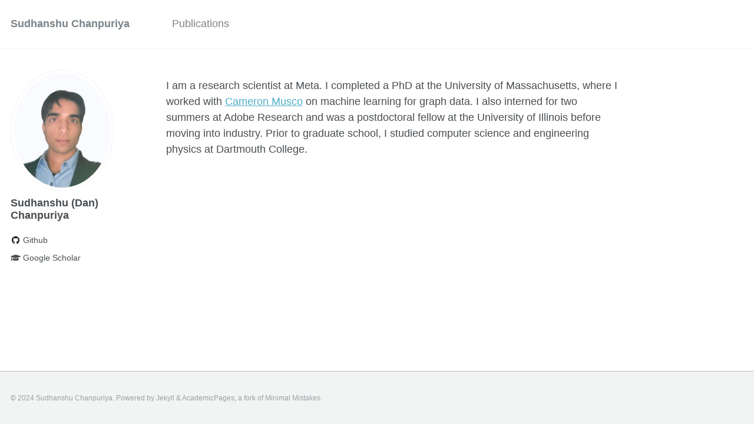

--- FILE ---
content_type: text/html; charset=utf-8
request_url: https://schariya.github.io/
body_size: 2263
content:
<!doctype html><html lang="en" class="no-js"><head><meta charset="utf-8"> <!-- begin SEO --><title> Sudhanshu Chanpuriya</title><meta property="og:locale" content="en-US"><meta property="og:site_name" content="Sudhanshu Chanpuriya"><meta property="og:title" content="Sudhanshu Chanpuriya"><link rel="canonical" href="https://schariya.github.io/"><meta property="og:url" content="https://schariya.github.io/"><meta property="og:description" content="About me"> <script type="application/ld+json"> { "@context" : "http://schema.org", "@type" : "Person", "name" : "Sudhanshu Chanpuriya", "url" : "https://schariya.github.io", "sameAs" : null } </script> <!-- end SEO --><link href="https://schariya.github.io/feed.xml" type="application/atom+xml" rel="alternate" title="Sudhanshu Chanpuriya Feed"> <!-- http://t.co/dKP3o1e --><meta name="HandheldFriendly" content="True"><meta name="MobileOptimized" content="320"><meta name="viewport" content="width=device-width, initial-scale=1.0"> <script> document.documentElement.className = document.documentElement.className.replace(/\bno-js\b/g, '') + ' js '; </script> <!-- For all browsers --><link rel="stylesheet" href="https://schariya.github.io/assets/css/main.css"><meta http-equiv="cleartype" content="on"><meta name="google-site-verification" content="K4tH2epHMZYbEWZxlrZS6eVqiHBhXfI9GgV-Y0ojkYg" /> <!-- start custom head snippets --><link rel="apple-touch-icon" sizes="57x57" href="https://schariya.github.io/images/apple-touch-icon-57x57.png?v=M44lzPylqQ"><link rel="apple-touch-icon" sizes="60x60" href="https://schariya.github.io/images/apple-touch-icon-60x60.png?v=M44lzPylqQ"><link rel="apple-touch-icon" sizes="72x72" href="https://schariya.github.io/images/apple-touch-icon-72x72.png?v=M44lzPylqQ"><link rel="apple-touch-icon" sizes="76x76" href="https://schariya.github.io/images/apple-touch-icon-76x76.png?v=M44lzPylqQ"><link rel="apple-touch-icon" sizes="114x114" href="https://schariya.github.io/images/apple-touch-icon-114x114.png?v=M44lzPylqQ"><link rel="apple-touch-icon" sizes="120x120" href="https://schariya.github.io/images/apple-touch-icon-120x120.png?v=M44lzPylqQ"><link rel="apple-touch-icon" sizes="144x144" href="https://schariya.github.io/images/apple-touch-icon-144x144.png?v=M44lzPylqQ"><link rel="apple-touch-icon" sizes="152x152" href="https://schariya.github.io/images/apple-touch-icon-152x152.png?v=M44lzPylqQ"><link rel="apple-touch-icon" sizes="180x180" href="https://schariya.github.io/images/apple-touch-icon-180x180.png?v=M44lzPylqQ"><link rel="icon" type="image/png" href="https://schariya.github.io/images/favicon-32x32.png?v=M44lzPylqQ" sizes="32x32"><link rel="icon" type="image/png" href="https://schariya.github.io/images/android-chrome-192x192.png?v=M44lzPylqQ" sizes="192x192"><link rel="icon" type="image/png" href="https://schariya.github.io/images/favicon-96x96.png?v=M44lzPylqQ" sizes="96x96"><link rel="icon" type="image/png" href="https://schariya.github.io/images/favicon-16x16.png?v=M44lzPylqQ" sizes="16x16"><link rel="manifest" href="https://schariya.github.io/images/manifest.json?v=M44lzPylqQ"><link rel="mask-icon" href="https://schariya.github.io/images/safari-pinned-tab.svg?v=M44lzPylqQ" color="#000000"><link rel="shortcut icon" href="/images/favicon.ico?v=M44lzPylqQ"><meta name="msapplication-TileColor" content="#000000"><meta name="msapplication-TileImage" content="https://schariya.github.io/images/mstile-144x144.png?v=M44lzPylqQ"><meta name="msapplication-config" content="https://schariya.github.io/images/browserconfig.xml?v=M44lzPylqQ"><meta name="theme-color" content="#ffffff"><link rel="stylesheet" href="https://schariya.github.io/assets/css/academicons.css"/> <script type="text/x-mathjax-config"> MathJax.Hub.Config({ TeX: { equationNumbers: { autoNumber: "all" } } }); </script> <script type="text/x-mathjax-config"> MathJax.Hub.Config({ tex2jax: { inlineMath: [ ['$','$'], ["\\(","\\)"] ], processEscapes: true } }); </script> <script src='https://cdnjs.cloudflare.com/ajax/libs/mathjax/2.7.4/latest.js?config=TeX-MML-AM_CHTML' async></script> <!-- end custom head snippets --></head><body> <!--[if lt IE 9]><div class="notice--danger align-center" style="margin: 0;">You are using an <strong>outdated</strong> browser. Please <a href="http://browsehappy.com/">upgrade your browser</a> to improve your experience.</div><![endif]--><div class="masthead"><div class="masthead__inner-wrap"><div class="masthead__menu"><nav id="site-nav" class="greedy-nav"> <button><div class="navicon"></div></button><ul class="visible-links"><li class="masthead__menu-item masthead__menu-item--lg"><a href="https://schariya.github.io/">Sudhanshu Chanpuriya</a></li><li class="masthead__menu-item"><a href="https://schariya.github.io/publications/">Publications</a></li></ul><ul class="hidden-links hidden"></ul></nav></div></div></div><div id="main" role="main"><div class="sidebar sticky"><div itemscope itemtype="http://schema.org/Person"><div class="author__avatar"> <img src="https://schariya.github.io/images/sc_profile.png" class="author__avatar" alt="Sudhanshu (Dan) Chanpuriya"></div><div class="author__content"><h3 class="author__name">Sudhanshu (Dan) Chanpuriya</h3><p class="author__bio"></p></div><div class="author__urls-wrapper"> <button class="btn btn--inverse">Follow</button><ul class="author__urls social-icons"><li><a href="https://github.com/schariya"><i class="fab fa-fw fa-github" aria-hidden="true"></i> Github</a></li><li><a href="https://scholar.google.com/citations?user=wasyprYAAAAJ"><i class="fas fa-fw fa-graduation-cap"></i> Google Scholar</a></li></ul></div></div></div><article class="page" itemscope itemtype="http://schema.org/CreativeWork"><meta itemprop="headline" content=""><meta itemprop="description" content="About me"><div class="page__inner-wrap"><header><h1 class="page__title" itemprop="headline"></h1></header><section class="page__content" itemprop="text"><meta name="google-site-verification" content="K4tH2epHMZYbEWZxlrZS6eVqiHBhXfI9GgV-Y0ojkYg" /><p>I am a research scientist at Meta. I completed a PhD at the University of Massachusetts, where I worked with <a href="https://people.cs.umass.edu/~cmusco/">Cameron Musco</a> on machine learning for graph data. I also interned for two summers at Adobe Research and was a postdoctoral fellow at the University of Illinois before moving into industry. Prior to graduate school, I studied computer science and engineering physics at Dartmouth College.</p></section><footer class="page__meta"></footer></div></article></div><div class="page__footer"><footer> <!-- start custom footer snippets --> <!--- <a href="/sitemap/">Sitemap</a> --> <!-- end custom footer snippets --><div class="page__footer-copyright">&copy; 2024 Sudhanshu Chanpuriya. Powered by <a href="http://jekyllrb.com" rel="nofollow">Jekyll</a> &amp; <a href="https://github.com/academicpages/academicpages.github.io">AcademicPages</a>, a fork of <a href="https://mademistakes.com/work/minimal-mistakes-jekyll-theme/" rel="nofollow">Minimal Mistakes</a>.</div></footer></div><script src="https://schariya.github.io/assets/js/main.min.js"></script> <script> (function(i,s,o,g,r,a,m){i['GoogleAnalyticsObject']=r;i[r]=i[r]||function(){ (i[r].q=i[r].q||[]).push(arguments)},i[r].l=1*new Date();a=s.createElement(o), m=s.getElementsByTagName(o)[0];a.async=1;a.src=g;m.parentNode.insertBefore(a,m) })(window,document,'script','//www.google-analytics.com/analytics.js','ga'); ga('create', '', 'auto'); ga('send', 'pageview'); </script></body></html>
